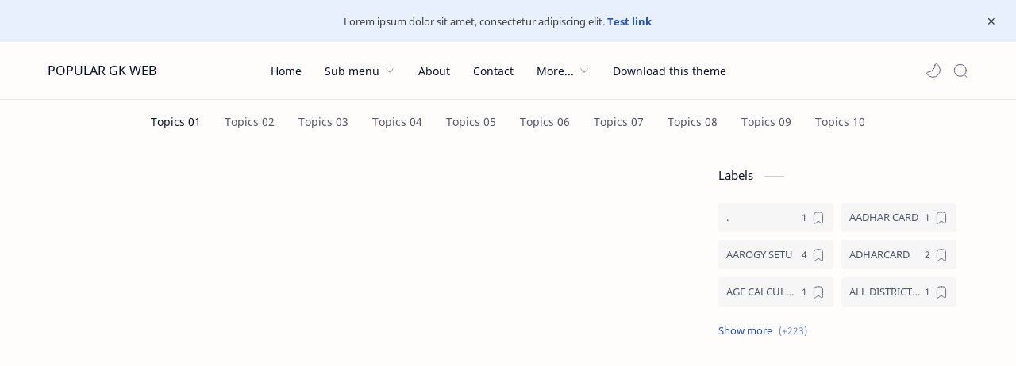

--- FILE ---
content_type: text/html; charset=utf-8
request_url: https://www.google.com/recaptcha/api2/aframe
body_size: 265
content:
<!DOCTYPE HTML><html><head><meta http-equiv="content-type" content="text/html; charset=UTF-8"></head><body><script nonce="elyTuaHUh4gGa4ZNoQsmSA">/** Anti-fraud and anti-abuse applications only. See google.com/recaptcha */ try{var clients={'sodar':'https://pagead2.googlesyndication.com/pagead/sodar?'};window.addEventListener("message",function(a){try{if(a.source===window.parent){var b=JSON.parse(a.data);var c=clients[b['id']];if(c){var d=document.createElement('img');d.src=c+b['params']+'&rc='+(localStorage.getItem("rc::a")?sessionStorage.getItem("rc::b"):"");window.document.body.appendChild(d);sessionStorage.setItem("rc::e",parseInt(sessionStorage.getItem("rc::e")||0)+1);localStorage.setItem("rc::h",'1769618328333');}}}catch(b){}});window.parent.postMessage("_grecaptcha_ready", "*");}catch(b){}</script></body></html>